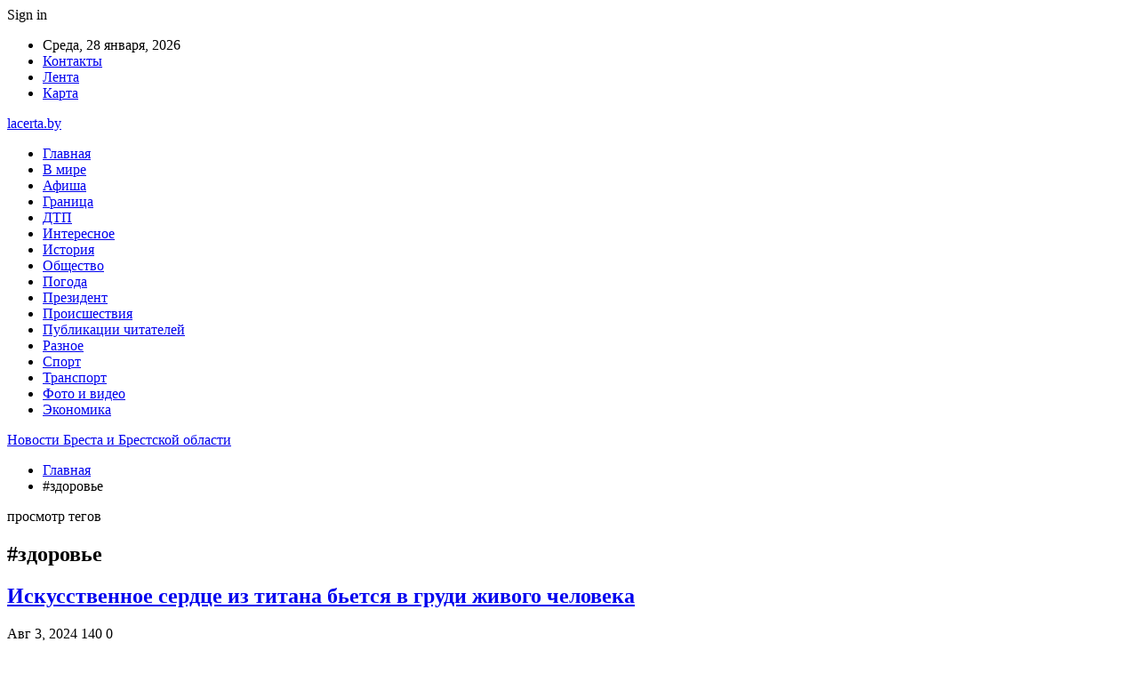

--- FILE ---
content_type: text/html; charset=UTF-8
request_url: https://lacerta.by/tag/zdorove
body_size: 22079
content:
	<!DOCTYPE html>
		<!--[if IE 8]>
	<html class="ie ie8" dir="ltr" lang="ru-RU" prefix="og: https://ogp.me/ns#"> <![endif]-->
	<!--[if IE 9]>
	<html class="ie ie9" dir="ltr" lang="ru-RU" prefix="og: https://ogp.me/ns#"> <![endif]-->
	<!--[if gt IE 9]><!-->
<html dir="ltr" lang="ru-RU" prefix="og: https://ogp.me/ns#"> <!--<![endif]-->
	<head>
				<meta charset="UTF-8">
		<meta http-equiv="X-UA-Compatible" content="IE=edge">
		<meta name="viewport" content="width=device-width, initial-scale=1.0">
		<link rel="pingback" href="https://lacerta.by/xmlrpc.php"/>

		<title>#здоровье | Новости Бреста и Брестской области</title>

		<!-- All in One SEO 4.9.3 - aioseo.com -->
	<meta name="robots" content="noindex, max-snippet:-1, max-image-preview:large, max-video-preview:-1" />
	<link rel="canonical" href="https://lacerta.by/tag/zdorove" />
	<link rel="next" href="https://lacerta.by/tag/zdorove/page/2" />
	<meta name="generator" content="All in One SEO (AIOSEO) 4.9.3" />
		<script type="application/ld+json" class="aioseo-schema">
			{"@context":"https:\/\/schema.org","@graph":[{"@type":"BreadcrumbList","@id":"https:\/\/lacerta.by\/tag\/zdorove#breadcrumblist","itemListElement":[{"@type":"ListItem","@id":"https:\/\/lacerta.by#listItem","position":1,"name":"\u0413\u043b\u0430\u0432\u043d\u0430\u044f","item":"https:\/\/lacerta.by","nextItem":{"@type":"ListItem","@id":"https:\/\/lacerta.by\/tag\/zdorove#listItem","name":"#\u0437\u0434\u043e\u0440\u043e\u0432\u044c\u0435"}},{"@type":"ListItem","@id":"https:\/\/lacerta.by\/tag\/zdorove#listItem","position":2,"name":"#\u0437\u0434\u043e\u0440\u043e\u0432\u044c\u0435","previousItem":{"@type":"ListItem","@id":"https:\/\/lacerta.by#listItem","name":"\u0413\u043b\u0430\u0432\u043d\u0430\u044f"}}]},{"@type":"CollectionPage","@id":"https:\/\/lacerta.by\/tag\/zdorove#collectionpage","url":"https:\/\/lacerta.by\/tag\/zdorove","name":"#\u0437\u0434\u043e\u0440\u043e\u0432\u044c\u0435 | \u041d\u043e\u0432\u043e\u0441\u0442\u0438 \u0411\u0440\u0435\u0441\u0442\u0430 \u0438 \u0411\u0440\u0435\u0441\u0442\u0441\u043a\u043e\u0439 \u043e\u0431\u043b\u0430\u0441\u0442\u0438","inLanguage":"ru-RU","isPartOf":{"@id":"https:\/\/lacerta.by\/#website"},"breadcrumb":{"@id":"https:\/\/lacerta.by\/tag\/zdorove#breadcrumblist"}},{"@type":"Organization","@id":"https:\/\/lacerta.by\/#organization","name":"\u041d\u043e\u0432\u043e\u0441\u0442\u0438 \u0411\u0440\u0435\u0441\u0442\u0430 \u0438 \u0411\u0440\u0435\u0441\u0442\u0441\u043a\u043e\u0439 \u043e\u0431\u043b\u0430\u0441\u0442\u0438","url":"https:\/\/lacerta.by\/"},{"@type":"WebSite","@id":"https:\/\/lacerta.by\/#website","url":"https:\/\/lacerta.by\/","name":"\u041d\u043e\u0432\u043e\u0441\u0442\u0438 \u0411\u0440\u0435\u0441\u0442\u0430 \u0438 \u0411\u0440\u0435\u0441\u0442\u0441\u043a\u043e\u0439 \u043e\u0431\u043b\u0430\u0441\u0442\u0438","inLanguage":"ru-RU","publisher":{"@id":"https:\/\/lacerta.by\/#organization"}}]}
		</script>
		<!-- All in One SEO -->


<!-- Better Open Graph, Schema.org & Twitter Integration -->
<meta property="og:locale" content="ru_ru"/>
<meta property="og:site_name" content="Новости Бреста и Брестской области"/>
<meta property="og:url" content="https://lacerta.by/tag/zdorove"/>
<meta property="og:title" content="Archives"/>
<meta property="og:type" content="website"/>
<meta name="twitter:card" content="summary"/>
<meta name="twitter:url" content="https://lacerta.by/tag/zdorove"/>
<meta name="twitter:title" content="Archives"/>
<!-- / Better Open Graph, Schema.org & Twitter Integration. -->
<link rel='dns-prefetch' href='//fonts.googleapis.com' />
<link rel="alternate" type="application/rss+xml" title="Новости Бреста и Брестской области &raquo; Лента" href="https://lacerta.by/feed" />
<link rel="alternate" type="application/rss+xml" title="Новости Бреста и Брестской области &raquo; Лента комментариев" href="https://lacerta.by/comments/feed" />
<link rel="alternate" type="application/rss+xml" title="Новости Бреста и Брестской области &raquo; Лента метки #здоровье" href="https://lacerta.by/tag/zdorove/feed" />
<style id='wp-img-auto-sizes-contain-inline-css' type='text/css'>
img:is([sizes=auto i],[sizes^="auto," i]){contain-intrinsic-size:3000px 1500px}
/*# sourceURL=wp-img-auto-sizes-contain-inline-css */
</style>
<style id='wp-emoji-styles-inline-css' type='text/css'>

	img.wp-smiley, img.emoji {
		display: inline !important;
		border: none !important;
		box-shadow: none !important;
		height: 1em !important;
		width: 1em !important;
		margin: 0 0.07em !important;
		vertical-align: -0.1em !important;
		background: none !important;
		padding: 0 !important;
	}
/*# sourceURL=wp-emoji-styles-inline-css */
</style>
<style id='wp-block-library-inline-css' type='text/css'>
:root{--wp-block-synced-color:#7a00df;--wp-block-synced-color--rgb:122,0,223;--wp-bound-block-color:var(--wp-block-synced-color);--wp-editor-canvas-background:#ddd;--wp-admin-theme-color:#007cba;--wp-admin-theme-color--rgb:0,124,186;--wp-admin-theme-color-darker-10:#006ba1;--wp-admin-theme-color-darker-10--rgb:0,107,160.5;--wp-admin-theme-color-darker-20:#005a87;--wp-admin-theme-color-darker-20--rgb:0,90,135;--wp-admin-border-width-focus:2px}@media (min-resolution:192dpi){:root{--wp-admin-border-width-focus:1.5px}}.wp-element-button{cursor:pointer}:root .has-very-light-gray-background-color{background-color:#eee}:root .has-very-dark-gray-background-color{background-color:#313131}:root .has-very-light-gray-color{color:#eee}:root .has-very-dark-gray-color{color:#313131}:root .has-vivid-green-cyan-to-vivid-cyan-blue-gradient-background{background:linear-gradient(135deg,#00d084,#0693e3)}:root .has-purple-crush-gradient-background{background:linear-gradient(135deg,#34e2e4,#4721fb 50%,#ab1dfe)}:root .has-hazy-dawn-gradient-background{background:linear-gradient(135deg,#faaca8,#dad0ec)}:root .has-subdued-olive-gradient-background{background:linear-gradient(135deg,#fafae1,#67a671)}:root .has-atomic-cream-gradient-background{background:linear-gradient(135deg,#fdd79a,#004a59)}:root .has-nightshade-gradient-background{background:linear-gradient(135deg,#330968,#31cdcf)}:root .has-midnight-gradient-background{background:linear-gradient(135deg,#020381,#2874fc)}:root{--wp--preset--font-size--normal:16px;--wp--preset--font-size--huge:42px}.has-regular-font-size{font-size:1em}.has-larger-font-size{font-size:2.625em}.has-normal-font-size{font-size:var(--wp--preset--font-size--normal)}.has-huge-font-size{font-size:var(--wp--preset--font-size--huge)}.has-text-align-center{text-align:center}.has-text-align-left{text-align:left}.has-text-align-right{text-align:right}.has-fit-text{white-space:nowrap!important}#end-resizable-editor-section{display:none}.aligncenter{clear:both}.items-justified-left{justify-content:flex-start}.items-justified-center{justify-content:center}.items-justified-right{justify-content:flex-end}.items-justified-space-between{justify-content:space-between}.screen-reader-text{border:0;clip-path:inset(50%);height:1px;margin:-1px;overflow:hidden;padding:0;position:absolute;width:1px;word-wrap:normal!important}.screen-reader-text:focus{background-color:#ddd;clip-path:none;color:#444;display:block;font-size:1em;height:auto;left:5px;line-height:normal;padding:15px 23px 14px;text-decoration:none;top:5px;width:auto;z-index:100000}html :where(.has-border-color){border-style:solid}html :where([style*=border-top-color]){border-top-style:solid}html :where([style*=border-right-color]){border-right-style:solid}html :where([style*=border-bottom-color]){border-bottom-style:solid}html :where([style*=border-left-color]){border-left-style:solid}html :where([style*=border-width]){border-style:solid}html :where([style*=border-top-width]){border-top-style:solid}html :where([style*=border-right-width]){border-right-style:solid}html :where([style*=border-bottom-width]){border-bottom-style:solid}html :where([style*=border-left-width]){border-left-style:solid}html :where(img[class*=wp-image-]){height:auto;max-width:100%}:where(figure){margin:0 0 1em}html :where(.is-position-sticky){--wp-admin--admin-bar--position-offset:var(--wp-admin--admin-bar--height,0px)}@media screen and (max-width:600px){html :where(.is-position-sticky){--wp-admin--admin-bar--position-offset:0px}}

/*# sourceURL=wp-block-library-inline-css */
</style><style id='global-styles-inline-css' type='text/css'>
:root{--wp--preset--aspect-ratio--square: 1;--wp--preset--aspect-ratio--4-3: 4/3;--wp--preset--aspect-ratio--3-4: 3/4;--wp--preset--aspect-ratio--3-2: 3/2;--wp--preset--aspect-ratio--2-3: 2/3;--wp--preset--aspect-ratio--16-9: 16/9;--wp--preset--aspect-ratio--9-16: 9/16;--wp--preset--color--black: #000000;--wp--preset--color--cyan-bluish-gray: #abb8c3;--wp--preset--color--white: #ffffff;--wp--preset--color--pale-pink: #f78da7;--wp--preset--color--vivid-red: #cf2e2e;--wp--preset--color--luminous-vivid-orange: #ff6900;--wp--preset--color--luminous-vivid-amber: #fcb900;--wp--preset--color--light-green-cyan: #7bdcb5;--wp--preset--color--vivid-green-cyan: #00d084;--wp--preset--color--pale-cyan-blue: #8ed1fc;--wp--preset--color--vivid-cyan-blue: #0693e3;--wp--preset--color--vivid-purple: #9b51e0;--wp--preset--gradient--vivid-cyan-blue-to-vivid-purple: linear-gradient(135deg,rgb(6,147,227) 0%,rgb(155,81,224) 100%);--wp--preset--gradient--light-green-cyan-to-vivid-green-cyan: linear-gradient(135deg,rgb(122,220,180) 0%,rgb(0,208,130) 100%);--wp--preset--gradient--luminous-vivid-amber-to-luminous-vivid-orange: linear-gradient(135deg,rgb(252,185,0) 0%,rgb(255,105,0) 100%);--wp--preset--gradient--luminous-vivid-orange-to-vivid-red: linear-gradient(135deg,rgb(255,105,0) 0%,rgb(207,46,46) 100%);--wp--preset--gradient--very-light-gray-to-cyan-bluish-gray: linear-gradient(135deg,rgb(238,238,238) 0%,rgb(169,184,195) 100%);--wp--preset--gradient--cool-to-warm-spectrum: linear-gradient(135deg,rgb(74,234,220) 0%,rgb(151,120,209) 20%,rgb(207,42,186) 40%,rgb(238,44,130) 60%,rgb(251,105,98) 80%,rgb(254,248,76) 100%);--wp--preset--gradient--blush-light-purple: linear-gradient(135deg,rgb(255,206,236) 0%,rgb(152,150,240) 100%);--wp--preset--gradient--blush-bordeaux: linear-gradient(135deg,rgb(254,205,165) 0%,rgb(254,45,45) 50%,rgb(107,0,62) 100%);--wp--preset--gradient--luminous-dusk: linear-gradient(135deg,rgb(255,203,112) 0%,rgb(199,81,192) 50%,rgb(65,88,208) 100%);--wp--preset--gradient--pale-ocean: linear-gradient(135deg,rgb(255,245,203) 0%,rgb(182,227,212) 50%,rgb(51,167,181) 100%);--wp--preset--gradient--electric-grass: linear-gradient(135deg,rgb(202,248,128) 0%,rgb(113,206,126) 100%);--wp--preset--gradient--midnight: linear-gradient(135deg,rgb(2,3,129) 0%,rgb(40,116,252) 100%);--wp--preset--font-size--small: 13px;--wp--preset--font-size--medium: 20px;--wp--preset--font-size--large: 36px;--wp--preset--font-size--x-large: 42px;--wp--preset--spacing--20: 0.44rem;--wp--preset--spacing--30: 0.67rem;--wp--preset--spacing--40: 1rem;--wp--preset--spacing--50: 1.5rem;--wp--preset--spacing--60: 2.25rem;--wp--preset--spacing--70: 3.38rem;--wp--preset--spacing--80: 5.06rem;--wp--preset--shadow--natural: 6px 6px 9px rgba(0, 0, 0, 0.2);--wp--preset--shadow--deep: 12px 12px 50px rgba(0, 0, 0, 0.4);--wp--preset--shadow--sharp: 6px 6px 0px rgba(0, 0, 0, 0.2);--wp--preset--shadow--outlined: 6px 6px 0px -3px rgb(255, 255, 255), 6px 6px rgb(0, 0, 0);--wp--preset--shadow--crisp: 6px 6px 0px rgb(0, 0, 0);}:where(.is-layout-flex){gap: 0.5em;}:where(.is-layout-grid){gap: 0.5em;}body .is-layout-flex{display: flex;}.is-layout-flex{flex-wrap: wrap;align-items: center;}.is-layout-flex > :is(*, div){margin: 0;}body .is-layout-grid{display: grid;}.is-layout-grid > :is(*, div){margin: 0;}:where(.wp-block-columns.is-layout-flex){gap: 2em;}:where(.wp-block-columns.is-layout-grid){gap: 2em;}:where(.wp-block-post-template.is-layout-flex){gap: 1.25em;}:where(.wp-block-post-template.is-layout-grid){gap: 1.25em;}.has-black-color{color: var(--wp--preset--color--black) !important;}.has-cyan-bluish-gray-color{color: var(--wp--preset--color--cyan-bluish-gray) !important;}.has-white-color{color: var(--wp--preset--color--white) !important;}.has-pale-pink-color{color: var(--wp--preset--color--pale-pink) !important;}.has-vivid-red-color{color: var(--wp--preset--color--vivid-red) !important;}.has-luminous-vivid-orange-color{color: var(--wp--preset--color--luminous-vivid-orange) !important;}.has-luminous-vivid-amber-color{color: var(--wp--preset--color--luminous-vivid-amber) !important;}.has-light-green-cyan-color{color: var(--wp--preset--color--light-green-cyan) !important;}.has-vivid-green-cyan-color{color: var(--wp--preset--color--vivid-green-cyan) !important;}.has-pale-cyan-blue-color{color: var(--wp--preset--color--pale-cyan-blue) !important;}.has-vivid-cyan-blue-color{color: var(--wp--preset--color--vivid-cyan-blue) !important;}.has-vivid-purple-color{color: var(--wp--preset--color--vivid-purple) !important;}.has-black-background-color{background-color: var(--wp--preset--color--black) !important;}.has-cyan-bluish-gray-background-color{background-color: var(--wp--preset--color--cyan-bluish-gray) !important;}.has-white-background-color{background-color: var(--wp--preset--color--white) !important;}.has-pale-pink-background-color{background-color: var(--wp--preset--color--pale-pink) !important;}.has-vivid-red-background-color{background-color: var(--wp--preset--color--vivid-red) !important;}.has-luminous-vivid-orange-background-color{background-color: var(--wp--preset--color--luminous-vivid-orange) !important;}.has-luminous-vivid-amber-background-color{background-color: var(--wp--preset--color--luminous-vivid-amber) !important;}.has-light-green-cyan-background-color{background-color: var(--wp--preset--color--light-green-cyan) !important;}.has-vivid-green-cyan-background-color{background-color: var(--wp--preset--color--vivid-green-cyan) !important;}.has-pale-cyan-blue-background-color{background-color: var(--wp--preset--color--pale-cyan-blue) !important;}.has-vivid-cyan-blue-background-color{background-color: var(--wp--preset--color--vivid-cyan-blue) !important;}.has-vivid-purple-background-color{background-color: var(--wp--preset--color--vivid-purple) !important;}.has-black-border-color{border-color: var(--wp--preset--color--black) !important;}.has-cyan-bluish-gray-border-color{border-color: var(--wp--preset--color--cyan-bluish-gray) !important;}.has-white-border-color{border-color: var(--wp--preset--color--white) !important;}.has-pale-pink-border-color{border-color: var(--wp--preset--color--pale-pink) !important;}.has-vivid-red-border-color{border-color: var(--wp--preset--color--vivid-red) !important;}.has-luminous-vivid-orange-border-color{border-color: var(--wp--preset--color--luminous-vivid-orange) !important;}.has-luminous-vivid-amber-border-color{border-color: var(--wp--preset--color--luminous-vivid-amber) !important;}.has-light-green-cyan-border-color{border-color: var(--wp--preset--color--light-green-cyan) !important;}.has-vivid-green-cyan-border-color{border-color: var(--wp--preset--color--vivid-green-cyan) !important;}.has-pale-cyan-blue-border-color{border-color: var(--wp--preset--color--pale-cyan-blue) !important;}.has-vivid-cyan-blue-border-color{border-color: var(--wp--preset--color--vivid-cyan-blue) !important;}.has-vivid-purple-border-color{border-color: var(--wp--preset--color--vivid-purple) !important;}.has-vivid-cyan-blue-to-vivid-purple-gradient-background{background: var(--wp--preset--gradient--vivid-cyan-blue-to-vivid-purple) !important;}.has-light-green-cyan-to-vivid-green-cyan-gradient-background{background: var(--wp--preset--gradient--light-green-cyan-to-vivid-green-cyan) !important;}.has-luminous-vivid-amber-to-luminous-vivid-orange-gradient-background{background: var(--wp--preset--gradient--luminous-vivid-amber-to-luminous-vivid-orange) !important;}.has-luminous-vivid-orange-to-vivid-red-gradient-background{background: var(--wp--preset--gradient--luminous-vivid-orange-to-vivid-red) !important;}.has-very-light-gray-to-cyan-bluish-gray-gradient-background{background: var(--wp--preset--gradient--very-light-gray-to-cyan-bluish-gray) !important;}.has-cool-to-warm-spectrum-gradient-background{background: var(--wp--preset--gradient--cool-to-warm-spectrum) !important;}.has-blush-light-purple-gradient-background{background: var(--wp--preset--gradient--blush-light-purple) !important;}.has-blush-bordeaux-gradient-background{background: var(--wp--preset--gradient--blush-bordeaux) !important;}.has-luminous-dusk-gradient-background{background: var(--wp--preset--gradient--luminous-dusk) !important;}.has-pale-ocean-gradient-background{background: var(--wp--preset--gradient--pale-ocean) !important;}.has-electric-grass-gradient-background{background: var(--wp--preset--gradient--electric-grass) !important;}.has-midnight-gradient-background{background: var(--wp--preset--gradient--midnight) !important;}.has-small-font-size{font-size: var(--wp--preset--font-size--small) !important;}.has-medium-font-size{font-size: var(--wp--preset--font-size--medium) !important;}.has-large-font-size{font-size: var(--wp--preset--font-size--large) !important;}.has-x-large-font-size{font-size: var(--wp--preset--font-size--x-large) !important;}
/*# sourceURL=global-styles-inline-css */
</style>

<style id='classic-theme-styles-inline-css' type='text/css'>
/*! This file is auto-generated */
.wp-block-button__link{color:#fff;background-color:#32373c;border-radius:9999px;box-shadow:none;text-decoration:none;padding:calc(.667em + 2px) calc(1.333em + 2px);font-size:1.125em}.wp-block-file__button{background:#32373c;color:#fff;text-decoration:none}
/*# sourceURL=/wp-includes/css/classic-themes.min.css */
</style>
<link rel='stylesheet' id='contact-form-7-css' href='https://lacerta.by/wp-content/plugins/contact-form-7/includes/css/styles.css?ver=6.1.4' type='text/css' media='all' />
<link rel='stylesheet' id='bf-slick-css' href='https://lacerta.by/wp-content/themes/publisher/includes/libs/better-framework/assets/css/slick.min.css?ver=3.10.22' type='text/css' media='all' />
<link rel='stylesheet' id='pretty-photo-css' href='https://lacerta.by/wp-content/themes/publisher/includes/libs/better-framework/assets/css/pretty-photo.min.css?ver=3.10.22' type='text/css' media='all' />
<link rel='stylesheet' id='bs-icons-css' href='https://lacerta.by/wp-content/themes/publisher/includes/libs/better-framework/assets/css/bs-icons.css?ver=3.10.22' type='text/css' media='all' />
<link rel='stylesheet' id='theme-libs-css' href='https://lacerta.by/wp-content/themes/publisher/css/theme-libs.min.css?ver=7.7.0' type='text/css' media='all' />
<link rel='stylesheet' id='fontawesome-css' href='https://lacerta.by/wp-content/themes/publisher/includes/libs/better-framework/assets/css/font-awesome.min.css?ver=3.10.22' type='text/css' media='all' />
<link rel='stylesheet' id='publisher-css' href='https://lacerta.by/wp-content/themes/publisher/style-7.7.0.min.css?ver=7.7.0' type='text/css' media='all' />
<link rel='stylesheet' id='better-framework-main-fonts-css' href='https://fonts.googleapis.com/css?family=Roboto:400,500,400italic&#038;subset=greek' type='text/css' media='all' />
<script type="text/javascript" src="https://lacerta.by/wp-includes/js/jquery/jquery.min.js?ver=3.7.1" id="jquery-core-js"></script>
<script type="text/javascript" src="https://lacerta.by/wp-includes/js/jquery/jquery-migrate.min.js?ver=3.4.1" id="jquery-migrate-js"></script>
<link rel="https://api.w.org/" href="https://lacerta.by/wp-json/" /><link rel="alternate" title="JSON" type="application/json" href="https://lacerta.by/wp-json/wp/v2/tags/69" /><link rel="EditURI" type="application/rsd+xml" title="RSD" href="https://lacerta.by/xmlrpc.php?rsd" />
<meta name="generator" content="WordPress 6.9" />
			<link rel="amphtml" href="https://lacerta.by/amp/tag/zdorove"/>
			<!-- Yandex.Metrika counter -->
<script type="text/javascript" >
   (function(m,e,t,r,i,k,a){m[i]=m[i]||function(){(m[i].a=m[i].a||[]).push(arguments)};
   m[i].l=1*new Date();
   for (var j = 0; j < document.scripts.length; j++) {if (document.scripts[j].src === r) { return; }}
   k=e.createElement(t),a=e.getElementsByTagName(t)[0],k.async=1,k.src=r,a.parentNode.insertBefore(k,a)})
   (window, document, "script", "https://mc.yandex.ru/metrika/tag.js", "ym");

   ym(90454942, "init", {
        clickmap:true,
        trackLinks:true,
        accurateTrackBounce:true,
        webvisor:true,
        ecommerce:"dataLayer"
   });
</script>
<noscript><div><img src="https://mc.yandex.ru/watch/90454942" style="position:absolute; left:-9999px;" alt="" /></div></noscript>
<!-- /Yandex.Metrika counter --><script type="application/ld+json">{
    "@context": "http:\/\/schema.org\/",
    "@type": "Organization",
    "@id": "#organization",
    "url": "https:\/\/lacerta.by\/",
    "name": "\u041d\u043e\u0432\u043e\u0441\u0442\u0438 \u0411\u0440\u0435\u0441\u0442\u0430 \u0438 \u0411\u0440\u0435\u0441\u0442\u0441\u043a\u043e\u0439 \u043e\u0431\u043b\u0430\u0441\u0442\u0438",
    "description": ""
}</script>
<script type="application/ld+json">{
    "@context": "http:\/\/schema.org\/",
    "@type": "WebSite",
    "name": "\u041d\u043e\u0432\u043e\u0441\u0442\u0438 \u0411\u0440\u0435\u0441\u0442\u0430 \u0438 \u0411\u0440\u0435\u0441\u0442\u0441\u043a\u043e\u0439 \u043e\u0431\u043b\u0430\u0441\u0442\u0438",
    "alternateName": "",
    "url": "https:\/\/lacerta.by\/"
}</script>
<link rel='stylesheet' id='7.7.0-1768480725' href='https://lacerta.by/wp-content/bs-booster-cache/c9aa362cd878d01e147428e4d6d68123.css' type='text/css' media='all' />
<link rel="icon" href="https://lacerta.by/wp-content/uploads/2023/04/cropped-lacetra-32x32.png" sizes="32x32" />
<link rel="icon" href="https://lacerta.by/wp-content/uploads/2023/04/cropped-lacetra-192x192.png" sizes="192x192" />
<link rel="apple-touch-icon" href="https://lacerta.by/wp-content/uploads/2023/04/cropped-lacetra-180x180.png" />
<meta name="msapplication-TileImage" content="https://lacerta.by/wp-content/uploads/2023/04/cropped-lacetra-270x270.png" />
	</head>

<body class="archive tag tag-zdorove tag-69 wp-theme-publisher bs-theme bs-publisher bs-publisher-clean-magazine active-light-box active-top-line ltr close-rh page-layout-2-col-right full-width active-sticky-sidebar main-menu-sticky-smart  bs-ll-a" dir="ltr">
		<div class="main-wrap content-main-wrap">
			<header id="header" class="site-header header-style-2 boxed" itemscope="itemscope" itemtype="https://schema.org/WPHeader">

		<section class="topbar topbar-style-1 hidden-xs hidden-xs">
	<div class="content-wrap">
		<div class="container">
			<div class="topbar-inner clearfix">

									<div class="section-links">
													<a class="topbar-sign-in "
							   data-toggle="modal" data-target="#bsLoginModal">
								<i class="fa fa-user-circle"></i> Sign in							</a>

							<div class="modal sign-in-modal fade" id="bsLoginModal" tabindex="-1" role="dialog"
							     style="display: none">
								<div class="modal-dialog" role="document">
									<div class="modal-content">
											<span class="close-modal" data-dismiss="modal" aria-label="Close"><i
														class="fa fa-close"></i></span>
										<div class="modal-body">
											<div id="form_96770_" class="bs-shortcode bs-login-shortcode ">
		<div class="bs-login bs-type-login"  style="display:none">

					<div class="bs-login-panel bs-login-sign-panel bs-current-login-panel">
								<form name="loginform"
				      action="https://lacerta.by/wp-login.php" method="post">

					
					<div class="login-header">
						<span class="login-icon fa fa-user-circle main-color"></span>
						<p>Welcome, Login to your account.</p>
					</div>
					
					<div class="login-field login-username">
						<input type="text" name="log" id="form_96770_user_login" class="input"
						       value="" size="20"
						       placeholder="Username or Email..." required/>
					</div>

					<div class="login-field login-password">
						<input type="password" name="pwd" id="form_96770_user_pass"
						       class="input"
						       value="" size="20" placeholder="Password..."
						       required/>
					</div>

					
					<div class="login-field">
						<a href="https://lacerta.by/wp-login.php?action=lostpassword&redirect_to=https%3A%2F%2Flacerta.by%2Ftag%2Fzdorove"
						   class="go-reset-panel">Forget password?</a>

													<span class="login-remember">
							<input class="remember-checkbox" name="rememberme" type="checkbox"
							       id="form_96770_rememberme"
							       value="forever"  />
							<label class="remember-label">Remember me</label>
						</span>
											</div>

					
					<div class="login-field login-submit">
						<input type="submit" name="wp-submit"
						       class="button-primary login-btn"
						       value="Log In"/>
						<input type="hidden" name="redirect_to" value="https://lacerta.by/tag/zdorove"/>
					</div>

									</form>
			</div>

			<div class="bs-login-panel bs-login-reset-panel">

				<span class="go-login-panel"><i
							class="fa fa-angle-left"></i> Sign in</span>

				<div class="bs-login-reset-panel-inner">
					<div class="login-header">
						<span class="login-icon fa fa-support"></span>
						<p>Recover your password.</p>
						<p>A password will be e-mailed to you.</p>
					</div>
										<form name="lostpasswordform" id="form_96770_lostpasswordform"
					      action="https://lacerta.by/wp-login.php?action=lostpassword"
					      method="post">

						<div class="login-field reset-username">
							<input type="text" name="user_login" class="input" value=""
							       placeholder="Username or Email..."
							       required/>
						</div>

						
						<div class="login-field reset-submit">

							<input type="hidden" name="redirect_to" value=""/>
							<input type="submit" name="wp-submit" class="login-btn"
							       value="Send My Password"/>

						</div>
					</form>
				</div>
			</div>
			</div>
	</div>
										</div>
									</div>
								</div>
							</div>
												</div>
				
				<div class="section-menu">
						<div id="menu-top" class="menu top-menu-wrapper" role="navigation" itemscope="itemscope" itemtype="https://schema.org/SiteNavigationElement">
		<nav class="top-menu-container">

			<ul id="top-navigation" class="top-menu menu clearfix bsm-pure">
									<li id="topbar-date" class="menu-item menu-item-date">
					<span
						class="topbar-date">Среда, 28 января, 2026</span>
					</li>
					<li id="menu-item-34" class="menu-item menu-item-type-post_type menu-item-object-page better-anim-fade menu-item-34"><a href="https://lacerta.by/kontakty">Контакты</a></li>
<li id="menu-item-35" class="menu-item menu-item-type-post_type menu-item-object-page better-anim-fade menu-item-35"><a href="https://lacerta.by/lenta">Лента</a></li>
<li id="menu-item-75" class="menu-item menu-item-type-custom menu-item-object-custom better-anim-fade menu-item-75"><a href="/sitemap.xml">Карта</a></li>
			</ul>

		</nav>
	</div>
				</div>
			</div>
		</div>
	</div>
</section>
		<div class="header-inner">
			<div class="content-wrap">
				<div class="container">
					<div class="row">
						<div class="row-height">
							<div class="logo-col col-xs-12">
								<div class="col-inside">
									<div id="site-branding" class="site-branding">
	<p  id="site-title" class="logo h1 text-logo">
	<a href="https://lacerta.by/" itemprop="url" rel="home">
		lacerta.by	</a>
</p>
</div><!-- .site-branding -->
								</div>
							</div>
													</div>
					</div>
				</div>
			</div>
		</div>

		<div id="menu-main" class="menu main-menu-wrapper" role="navigation" itemscope="itemscope" itemtype="https://schema.org/SiteNavigationElement">
	<div class="main-menu-inner">
		<div class="content-wrap">
			<div class="container">

				<nav class="main-menu-container">
					<ul id="main-navigation" class="main-menu menu bsm-pure clearfix">
						<li id="menu-item-30" class="menu-item menu-item-type-custom menu-item-object-custom menu-item-home better-anim-fade menu-item-30"><a href="https://lacerta.by/">Главная</a></li>
<li id="menu-item-31" class="menu-item menu-item-type-taxonomy menu-item-object-category menu-term-1 better-anim-fade menu-item-31"><a href="https://lacerta.by/category/v-mire">В мире</a></li>
<li id="menu-item-60" class="menu-item menu-item-type-taxonomy menu-item-object-category menu-term-8 better-anim-fade menu-item-60"><a href="https://lacerta.by/category/afisha">Афиша</a></li>
<li id="menu-item-61" class="menu-item menu-item-type-taxonomy menu-item-object-category menu-term-9 better-anim-fade menu-item-61"><a href="https://lacerta.by/category/granicza">Граница</a></li>
<li id="menu-item-62" class="menu-item menu-item-type-taxonomy menu-item-object-category menu-term-6 better-anim-fade menu-item-62"><a href="https://lacerta.by/category/dtp">ДТП</a></li>
<li id="menu-item-63" class="menu-item menu-item-type-taxonomy menu-item-object-category menu-term-10 better-anim-fade menu-item-63"><a href="https://lacerta.by/category/interesnoe">Интересное</a></li>
<li id="menu-item-64" class="menu-item menu-item-type-taxonomy menu-item-object-category menu-term-11 better-anim-fade menu-item-64"><a href="https://lacerta.by/category/istoriya">История</a></li>
<li id="menu-item-65" class="menu-item menu-item-type-taxonomy menu-item-object-category menu-term-4 better-anim-fade menu-item-65"><a href="https://lacerta.by/category/obshhestvo">Общество</a></li>
<li id="menu-item-66" class="menu-item menu-item-type-taxonomy menu-item-object-category menu-term-7 better-anim-fade menu-item-66"><a href="https://lacerta.by/category/pogoda">Погода</a></li>
<li id="menu-item-67" class="menu-item menu-item-type-taxonomy menu-item-object-category menu-term-12 better-anim-fade menu-item-67"><a href="https://lacerta.by/category/prezident">Президент</a></li>
<li id="menu-item-68" class="menu-item menu-item-type-taxonomy menu-item-object-category menu-term-13 better-anim-fade menu-item-68"><a href="https://lacerta.by/category/proisshestviya">Происшествия</a></li>
<li id="menu-item-69" class="menu-item menu-item-type-taxonomy menu-item-object-category menu-term-5 better-anim-fade menu-item-69"><a href="https://lacerta.by/category/publikaczii-chitatelej">Публикации читателей</a></li>
<li id="menu-item-70" class="menu-item menu-item-type-taxonomy menu-item-object-category menu-term-17 better-anim-fade menu-item-70"><a href="https://lacerta.by/category/raznoe">Разное</a></li>
<li id="menu-item-71" class="menu-item menu-item-type-taxonomy menu-item-object-category menu-term-14 better-anim-fade menu-item-71"><a href="https://lacerta.by/category/sport">Спорт</a></li>
<li id="menu-item-72" class="menu-item menu-item-type-taxonomy menu-item-object-category menu-term-16 better-anim-fade menu-item-72"><a href="https://lacerta.by/category/transport">Транспорт</a></li>
<li id="menu-item-73" class="menu-item menu-item-type-taxonomy menu-item-object-category menu-term-15 better-anim-fade menu-item-73"><a href="https://lacerta.by/category/foto-i-video">Фото и видео</a></li>
<li id="menu-item-74" class="menu-item menu-item-type-taxonomy menu-item-object-category menu-term-18 better-anim-fade menu-item-74"><a href="https://lacerta.by/category/ekonomika">Экономика</a></li>
					</ul><!-- #main-navigation -->
									</nav><!-- .main-menu-container -->

			</div>
		</div>
	</div>
</div><!-- .menu -->
	</header><!-- .header -->
	<div class="rh-header clearfix dark deferred-block-exclude">
		<div class="rh-container clearfix">

			<div class="menu-container close">
				<span class="menu-handler"><span class="lines"></span></span>
			</div><!-- .menu-container -->

			<div class="logo-container rh-text-logo">
				<a href="https://lacerta.by/" itemprop="url" rel="home">
					Новости Бреста и Брестской области				</a>
			</div><!-- .logo-container -->
		</div><!-- .rh-container -->
	</div><!-- .rh-header -->
<nav role="navigation" aria-label="Breadcrumbs" class="bf-breadcrumb clearfix bc-top-style"><div class="content-wrap"><div class="container bf-breadcrumb-container"><ul class="bf-breadcrumb-items" itemscope itemtype="http://schema.org/BreadcrumbList"><meta name="numberOfItems" content="2" /><meta name="itemListOrder" content="Ascending" /><li itemprop="itemListElement" itemscope itemtype="http://schema.org/ListItem" class="bf-breadcrumb-item bf-breadcrumb-begin"><a itemprop="item" href="https://lacerta.by" rel="home"><span itemprop="name">Главная</span></a><meta itemprop="position" content="1" /></li><li itemprop="itemListElement" itemscope itemtype="http://schema.org/ListItem" class="bf-breadcrumb-item bf-breadcrumb-end"><span itemprop="name">#здоровье</span><meta itemprop="item" content="https://lacerta.by/tag/zdorove"/><meta itemprop="position" content="2" /></li></ul></div></div></nav><div class="content-wrap">
		<main id="content" class="content-container">

		<div class="container layout-2-col layout-2-col-1 layout-right-sidebar layout-bc-before">
			<div class="row main-section">
										<div class="col-sm-8 content-column">
							<section class="archive-title tag-title with-action">
	<div class="pre-title"><span>просмотр тегов</span></div>

	<div class="actions-container">
		<a class="rss-link" href="https://lacerta.by/tag/zdorove/feed"><i class="fa fa-rss"></i></a>
	</div>

	<h1 class="page-heading"><span class="h-title">#здоровье</span></h1>

	</section>
	<div class="listing listing-grid listing-grid-1 clearfix columns-2">
		<article class="post-30425 type-post format-standard has-post-thumbnail   listing-item listing-item-grid listing-item-grid-1 main-term-1">
	<div class="item-inner">
					<div class="featured clearfix">
								<a  title="Искусственное сердце из титана бьется в груди живого человека" data-src="https://lacerta.by/wp-content/uploads/2024/08/d55fe7127d8cc01349a8b6f2c7fe85ea.jpg" data-bs-srcset="{&quot;baseurl&quot;:&quot;https:\/\/lacerta.by\/wp-content\/uploads\/2024\/08\/&quot;,&quot;sizes&quot;:{&quot;600&quot;:&quot;d55fe7127d8cc01349a8b6f2c7fe85ea.jpg&quot;}}"						class="img-holder" href="https://lacerta.by/v-mire/iskusstvennoe-serdcze-iz-titana-betsya-v-grudi-zhivogo-cheloveka.html"></a>

							</div>
		<h2 class="title">		<a href="https://lacerta.by/v-mire/iskusstvennoe-serdcze-iz-titana-betsya-v-grudi-zhivogo-cheloveka.html" class="post-title post-url">
			Искусственное сердце из титана бьется в груди живого человека		</a>
		</h2>		<div class="post-meta">

							<span class="time"><time class="post-published updated"
				                         datetime="2024-08-03T23:24:11+03:00">Авг 3, 2024</time></span>
				<span class="views post-meta-views rank-default" data-bpv-post="30425"><i class="bf-icon  fa fa-eye"></i>140</span>					<span class="share rank-default"><i class="bf-icon  fa fa-share-alt"></i> 0</span>
							</div>
					<div class="post-summary">
				Американская компания BiVACOR вместе с учеными из Техасского института исследования сердца провела первую в&hellip;			</div>
			</div>
	</article >
	<article class="post-30110 type-post format-standard has-post-thumbnail   listing-item listing-item-grid listing-item-grid-1 main-term-1">
	<div class="item-inner">
					<div class="featured clearfix">
								<a  title="Чем занимается кардиолог и почему важно его посетить?" data-src="https://lacerta.by/wp-content/uploads/2024/05/b39d79290bb99bc8ecbf3ec10d35ad9e.jpg" data-bs-srcset="{&quot;baseurl&quot;:&quot;https:\/\/lacerta.by\/wp-content\/uploads\/2024\/05\/&quot;,&quot;sizes&quot;:{&quot;600&quot;:&quot;b39d79290bb99bc8ecbf3ec10d35ad9e.jpg&quot;}}"						class="img-holder" href="https://lacerta.by/v-mire/chem-zanimaetsya-kardiolog-i-pochemu-vazhno-ego-posetit.html"></a>

							</div>
		<h2 class="title">		<a href="https://lacerta.by/v-mire/chem-zanimaetsya-kardiolog-i-pochemu-vazhno-ego-posetit.html" class="post-title post-url">
			Чем занимается кардиолог и почему важно его посетить?		</a>
		</h2>		<div class="post-meta">

							<span class="time"><time class="post-published updated"
				                         datetime="2024-05-18T22:24:23+03:00">Май 18, 2024</time></span>
				<span class="views post-meta-views rank-default" data-bpv-post="30110"><i class="bf-icon  fa fa-eye"></i>136</span>					<span class="share rank-default"><i class="bf-icon  fa fa-share-alt"></i> 0</span>
							</div>
					<div class="post-summary">
				Многие люди не уделяют должного внимания своему здоровью и даже не знают, чем занимается врач-кардиолог.&hellip;			</div>
			</div>
	</article >
	<article class="post-29156 type-post format-standard has-post-thumbnail   listing-item listing-item-grid listing-item-grid-1 main-term-10">
	<div class="item-inner">
					<div class="featured clearfix">
								<a  title="Чем грозит детская привычка грызть ручку или карандаш?" data-src="https://lacerta.by/wp-content/uploads/2023/11/cb05d7b830f924536d05ab9ccb403486.jpg" data-bs-srcset="{&quot;baseurl&quot;:&quot;https:\/\/lacerta.by\/wp-content\/uploads\/2023\/11\/&quot;,&quot;sizes&quot;:{&quot;600&quot;:&quot;cb05d7b830f924536d05ab9ccb403486.jpg&quot;}}"						class="img-holder" href="https://lacerta.by/interesnoe/chem-grozit-detskaya-privychka-gryzt-ruchku-ili-karandash.html"></a>

							</div>
		<h2 class="title">		<a href="https://lacerta.by/interesnoe/chem-grozit-detskaya-privychka-gryzt-ruchku-ili-karandash.html" class="post-title post-url">
			Чем грозит детская привычка грызть ручку или карандаш?		</a>
		</h2>		<div class="post-meta">

							<span class="time"><time class="post-published updated"
				                         datetime="2023-11-28T08:23:36+03:00">Ноя 28, 2023</time></span>
				<span class="views post-meta-views rank-default" data-bpv-post="29156"><i class="bf-icon  fa fa-eye"></i>165</span>					<span class="share rank-default"><i class="bf-icon  fa fa-share-alt"></i> 0</span>
							</div>
					<div class="post-summary">
				Фото из открытых источников (иллюстративное)    У многих детей еще в раннем возрасте появляется привычка грызть&hellip;			</div>
			</div>
	</article >
	<article class="post-28792 type-post format-standard has-post-thumbnail   listing-item listing-item-grid listing-item-grid-1 main-term-10">
	<div class="item-inner">
					<div class="featured clearfix">
								<a  title="Три причины, по которым стоит спать в холодной спальне" data-src="https://lacerta.by/wp-content/uploads/2023/11/5c8df07e35dd991413e33ca699e89ff2.jpg" data-bs-srcset="{&quot;baseurl&quot;:&quot;https:\/\/lacerta.by\/wp-content\/uploads\/2023\/11\/&quot;,&quot;sizes&quot;:{&quot;600&quot;:&quot;5c8df07e35dd991413e33ca699e89ff2.jpg&quot;}}"						class="img-holder" href="https://lacerta.by/interesnoe/tri-prichiny-po-kotorym-stoit-spat-v-holodnoj-spalne.html"></a>

							</div>
		<h2 class="title">		<a href="https://lacerta.by/interesnoe/tri-prichiny-po-kotorym-stoit-spat-v-holodnoj-spalne.html" class="post-title post-url">
			Три причины, по которым стоит спать в холодной спальне		</a>
		</h2>		<div class="post-meta">

							<span class="time"><time class="post-published updated"
				                         datetime="2023-11-18T09:23:52+03:00">Ноя 18, 2023</time></span>
				<span class="views post-meta-views rank-default" data-bpv-post="28792"><i class="bf-icon  fa fa-eye"></i>186</span>					<span class="share rank-default"><i class="bf-icon  fa fa-share-alt"></i> 0</span>
							</div>
					<div class="post-summary">
				Фото из открытых источников (иллюстративное)    Спать и при этом улучшать здоровье &ndash; это, пожалуй, самое&hellip;			</div>
			</div>
	</article >
	<article class="post-28761 type-post format-standard has-post-thumbnail   listing-item listing-item-grid listing-item-grid-1 main-term-10">
	<div class="item-inner">
					<div class="featured clearfix">
								<a  title="Ученые рассказали, что дневной сон помогает сохранить объем и здоровье мозга" data-src="https://lacerta.by/wp-content/uploads/2023/11/7d0e86eb8b89e0d527833cc9f6f04f67.jpg" data-bs-srcset="{&quot;baseurl&quot;:&quot;https:\/\/lacerta.by\/wp-content\/uploads\/2023\/11\/&quot;,&quot;sizes&quot;:{&quot;600&quot;:&quot;7d0e86eb8b89e0d527833cc9f6f04f67.jpg&quot;}}"						class="img-holder" href="https://lacerta.by/interesnoe/uchenye-rasskazali-chto-dnevnoj-son-pomogaet-sohranit-obem-i-zdorove-mozga.html"></a>

							</div>
		<h2 class="title">		<a href="https://lacerta.by/interesnoe/uchenye-rasskazali-chto-dnevnoj-son-pomogaet-sohranit-obem-i-zdorove-mozga.html" class="post-title post-url">
			Ученые рассказали, что дневной сон помогает сохранить объем и здоровье мозга		</a>
		</h2>		<div class="post-meta">

							<span class="time"><time class="post-published updated"
				                         datetime="2023-11-17T16:24:23+03:00">Ноя 17, 2023</time></span>
				<span class="views post-meta-views rank-default" data-bpv-post="28761"><i class="bf-icon  fa fa-eye"></i>168</span>					<span class="share rank-default"><i class="bf-icon  fa fa-share-alt"></i> 0</span>
							</div>
					<div class="post-summary">
				О том, как дневной сон влияет на здоровье, рассказали ученые из США и Уругвая. Они провели исследование, чтобы&hellip;			</div>
			</div>
	</article >
	<article class="post-27917 type-post format-standard has-post-thumbnail   listing-item listing-item-grid listing-item-grid-1 main-term-4">
	<div class="item-inner">
					<div class="featured clearfix">
								<a  title="Инсульты – в списке лидеров причин смертности и инвалидности в Беларуси" data-src="https://lacerta.by/wp-content/uploads/2023/10/b667df1ecfa99d14312b4fe4fe59772d.jpg" data-bs-srcset="{&quot;baseurl&quot;:&quot;https:\/\/lacerta.by\/wp-content\/uploads\/2023\/10\/&quot;,&quot;sizes&quot;:{&quot;600&quot;:&quot;b667df1ecfa99d14312b4fe4fe59772d.jpg&quot;}}"						class="img-holder" href="https://lacerta.by/obshhestvo/insulty-v-spiske-liderov-prichin-smertnosti-i-invalidnosti-v-belarusi.html"></a>

							</div>
		<h2 class="title">		<a href="https://lacerta.by/obshhestvo/insulty-v-spiske-liderov-prichin-smertnosti-i-invalidnosti-v-belarusi.html" class="post-title post-url">
			Инсульты – в списке лидеров причин смертности и инвалидности в Беларуси		</a>
		</h2>		<div class="post-meta">

							<span class="time"><time class="post-published updated"
				                         datetime="2023-10-25T20:28:51+03:00">Окт 25, 2023</time></span>
				<span class="views post-meta-views rank-default" data-bpv-post="27917"><i class="bf-icon  fa fa-eye"></i>258</span>					<span class="share rank-default"><i class="bf-icon  fa fa-share-alt"></i> 0</span>
							</div>
					<div class="post-summary">
				Фото из открытых источников (иллюстративное)    В 2022 году в нашей стране было зафиксировано почти 40 тысяч&hellip;			</div>
			</div>
	</article >
	<article class="post-27700 type-post format-standard has-post-thumbnail   listing-item listing-item-grid listing-item-grid-1 main-term-10">
	<div class="item-inner">
					<div class="featured clearfix">
								<a  title="9 странных вещей, которые являются защитными механизмами нашего организма" data-src="https://lacerta.by/wp-content/uploads/2023/10/2d9cc2460b1895c77c52b679d8b8ba2d.jpg" data-bs-srcset="{&quot;baseurl&quot;:&quot;https:\/\/lacerta.by\/wp-content\/uploads\/2023\/10\/&quot;,&quot;sizes&quot;:{&quot;600&quot;:&quot;2d9cc2460b1895c77c52b679d8b8ba2d.jpg&quot;}}"						class="img-holder" href="https://lacerta.by/interesnoe/9-strannyh-veshhej-kotorye-yavlyayutsya-zashhitnymi-mehanizmami-nashego-organizma.html"></a>

							</div>
		<h2 class="title">		<a href="https://lacerta.by/interesnoe/9-strannyh-veshhej-kotorye-yavlyayutsya-zashhitnymi-mehanizmami-nashego-organizma.html" class="post-title post-url">
			9 странных вещей, которые являются защитными механизмами нашего организма		</a>
		</h2>		<div class="post-meta">

							<span class="time"><time class="post-published updated"
				                         datetime="2023-10-20T06:23:24+03:00">Окт 20, 2023</time></span>
				<span class="views post-meta-views rank-default" data-bpv-post="27700"><i class="bf-icon  fa fa-eye"></i>148</span>					<span class="share rank-default"><i class="bf-icon  fa fa-share-alt"></i> 0</span>
							</div>
					<div class="post-summary">
				Наше тело &mdash; сложное сочетание многочисленных биологических процессов и систем, которые, надо признаться,&hellip;			</div>
			</div>
	</article >
	<article class="post-27477 type-post format-standard has-post-thumbnail   listing-item listing-item-grid listing-item-grid-1 main-term-4">
	<div class="item-inner">
					<div class="featured clearfix">
								<a  title="Врач объяснил, как часто может болеть человек с нормальным иммунитетом" data-src="https://lacerta.by/wp-content/uploads/2023/10/e89229b70606e360d761bcc27006997f.jpg" data-bs-srcset="{&quot;baseurl&quot;:&quot;https:\/\/lacerta.by\/wp-content\/uploads\/2023\/10\/&quot;,&quot;sizes&quot;:{&quot;600&quot;:&quot;e89229b70606e360d761bcc27006997f.jpg&quot;}}"						class="img-holder" href="https://lacerta.by/obshhestvo/vrach-obyasnil-kak-chasto-mozhet-bolet-chelovek-s-normalnym-immunitetom.html"></a>

							</div>
		<h2 class="title">		<a href="https://lacerta.by/obshhestvo/vrach-obyasnil-kak-chasto-mozhet-bolet-chelovek-s-normalnym-immunitetom.html" class="post-title post-url">
			Врач объяснил, как часто может болеть человек с нормальным иммунитетом		</a>
		</h2>		<div class="post-meta">

							<span class="time"><time class="post-published updated"
				                         datetime="2023-10-15T22:23:59+03:00">Окт 15, 2023</time></span>
				<span class="views post-meta-views rank-default" data-bpv-post="27477"><i class="bf-icon  fa fa-eye"></i>146</span>					<span class="share rank-default"><i class="bf-icon  fa fa-share-alt"></i> 0</span>
							</div>
					<div class="post-summary">
				Молодые люди с нормальным иммунитетом подхватывают респираторную инфекцию два-три раза в год, школьники и студенты&hellip;			</div>
			</div>
	</article >
	<article class="post-27356 type-post format-standard has-post-thumbnail   listing-item listing-item-grid listing-item-grid-1 main-term-10">
	<div class="item-inner">
					<div class="featured clearfix">
								<a  title="Какие профессии быстрее приведут к слабоумию, выяснили ученые" data-src="https://lacerta.by/wp-content/uploads/2023/10/900bb86da07d7cbfe7aad1e099fd1632.jpg" data-bs-srcset="{&quot;baseurl&quot;:&quot;https:\/\/lacerta.by\/wp-content\/uploads\/2023\/10\/&quot;,&quot;sizes&quot;:{&quot;600&quot;:&quot;900bb86da07d7cbfe7aad1e099fd1632.jpg&quot;}}"						class="img-holder" href="https://lacerta.by/interesnoe/kakie-professii-bystree-privedut-k-slaboumiyu-vyyasnili-uchenye.html"></a>

							</div>
		<h2 class="title">		<a href="https://lacerta.by/interesnoe/kakie-professii-bystree-privedut-k-slaboumiyu-vyyasnili-uchenye.html" class="post-title post-url">
			Какие профессии быстрее приведут к слабоумию, выяснили ученые		</a>
		</h2>		<div class="post-meta">

							<span class="time"><time class="post-published updated"
				                         datetime="2023-10-13T21:23:54+03:00">Окт 13, 2023</time></span>
				<span class="views post-meta-views rank-default" data-bpv-post="27356"><i class="bf-icon  fa fa-eye"></i>219</span>					<span class="share rank-default"><i class="bf-icon  fa fa-share-alt"></i> 0</span>
							</div>
					<div class="post-summary">
				Род деятельности человека сильно влияет на то, как пройдет его старость.      Фото из открытых источников&hellip;			</div>
			</div>
	</article >
	<article class="post-27038 type-post format-standard has-post-thumbnail   listing-item listing-item-grid listing-item-grid-1 main-term-10">
	<div class="item-inner">
					<div class="featured clearfix">
								<a  title="Новое исследование дополняет список причин, почему так важно хорошо выспаться" data-src="https://lacerta.by/wp-content/uploads/2023/10/2f49c4dd91e684e612e46d2b28b9261b.jpg" data-bs-srcset="{&quot;baseurl&quot;:&quot;https:\/\/lacerta.by\/wp-content\/uploads\/2023\/10\/&quot;,&quot;sizes&quot;:{&quot;600&quot;:&quot;2f49c4dd91e684e612e46d2b28b9261b.jpg&quot;}}"						class="img-holder" href="https://lacerta.by/interesnoe/novoe-issledovanie-dopolnyaet-spisok-prichin-pochemu-tak-vazhno-horosho-vyspatsya.html"></a>

							</div>
		<h2 class="title">		<a href="https://lacerta.by/interesnoe/novoe-issledovanie-dopolnyaet-spisok-prichin-pochemu-tak-vazhno-horosho-vyspatsya.html" class="post-title post-url">
			Новое исследование дополняет список причин, почему так важно хорошо выспаться		</a>
		</h2>		<div class="post-meta">

							<span class="time"><time class="post-published updated"
				                         datetime="2023-10-07T12:23:29+03:00">Окт 7, 2023</time></span>
				<span class="views post-meta-views rank-default" data-bpv-post="27038"><i class="bf-icon  fa fa-eye"></i>150</span>					<span class="share rank-default"><i class="bf-icon  fa fa-share-alt"></i> 0</span>
							</div>
					<div class="post-summary">
				Неправильный выбор диеты часто является причиной высокого кровяного давления или гипертонии,&hellip;			</div>
			</div>
	</article >
	</div>
				<div class="pagination bs-links-pagination clearfix" itemscope="itemscope" itemtype="https://schema.org/SiteNavigationElement/Pagination">
				<div class="older"><a href="https://lacerta.by/tag/zdorove/page/2"  rel="next"><i class="fa fa-angle-double-left"></i> Предыдущие сообщения</a></div>
				<div class="newer"></div>
			</div>
									</div><!-- .content-column -->
												<div class="col-sm-4 sidebar-column sidebar-column-primary">
							<aside id="sidebar-primary-sidebar" class="sidebar" role="complementary" aria-label="Primary Sidebar Sidebar" itemscope="itemscope" itemtype="https://schema.org/WPSideBar">
	<div id="search-2" class=" h-ni w-nt primary-sidebar-widget widget widget_search"><form role="search" method="get" class="search-form clearfix" action="https://lacerta.by">
	<input type="search" class="search-field"
	       placeholder="Поиск..."
	       value="" name="s"
	       title="Искать:"
	       autocomplete="off">
	<input type="submit" class="search-submit" value="Поиск">
</form><!-- .search-form -->
</div><div id="bs-mix-listing-3-1-2" class=" h-ni w-nt primary-sidebar-widget widget widget_bs-mix-listing-3-1"><div class=" bs-listing bs-listing-listing-mix-3-1 bs-listing-single-tab pagination-animate">		<p class="section-heading sh-t1 sh-s1 main-term-none">

		
							<span class="h-text main-term-none main-link">
						 Недавние Посты					</span>
			
		
		</p>
		</div></div><div id="text-2" class=" h-ni w-t primary-sidebar-widget widget widget_text"><div class="section-heading sh-t1 sh-s1"><span class="h-text">Последние новости</span></div>			<div class="textwidget"><p><a href="https://kobrin-obo-vsem.by/" target="_blank" rel="noopener">Новости Кобрина</a> и Бреста.</p>
</div>
		</div><div id="nav_menu-2" class=" h-ni h-bg h-bg-507299 w-t primary-sidebar-widget widget widget_nav_menu"><div class="section-heading sh-t3 sh-s7"><span class="h-text">Рубрики</span></div><div class="menu-sajdbar-container"><ul id="menu-sajdbar" class="menu"><li id="menu-item-44" class="menu-item menu-item-type-taxonomy menu-item-object-category menu-item-44"><a href="https://lacerta.by/category/afisha">Афиша</a></li>
<li id="menu-item-45" class="menu-item menu-item-type-taxonomy menu-item-object-category menu-item-45"><a href="https://lacerta.by/category/v-mire">В мире</a></li>
<li id="menu-item-46" class="menu-item menu-item-type-taxonomy menu-item-object-category menu-item-46"><a href="https://lacerta.by/category/granicza">Граница</a></li>
<li id="menu-item-47" class="menu-item menu-item-type-taxonomy menu-item-object-category menu-item-47"><a href="https://lacerta.by/category/dtp">ДТП</a></li>
<li id="menu-item-48" class="menu-item menu-item-type-taxonomy menu-item-object-category menu-item-48"><a href="https://lacerta.by/category/interesnoe">Интересное</a></li>
<li id="menu-item-49" class="menu-item menu-item-type-taxonomy menu-item-object-category menu-item-49"><a href="https://lacerta.by/category/istoriya">История</a></li>
<li id="menu-item-50" class="menu-item menu-item-type-taxonomy menu-item-object-category menu-item-50"><a href="https://lacerta.by/category/obshhestvo">Общество</a></li>
<li id="menu-item-51" class="menu-item menu-item-type-taxonomy menu-item-object-category menu-item-51"><a href="https://lacerta.by/category/pogoda">Погода</a></li>
<li id="menu-item-52" class="menu-item menu-item-type-taxonomy menu-item-object-category menu-item-52"><a href="https://lacerta.by/category/prezident">Президент</a></li>
<li id="menu-item-53" class="menu-item menu-item-type-taxonomy menu-item-object-category menu-item-53"><a href="https://lacerta.by/category/proisshestviya">Происшествия</a></li>
<li id="menu-item-54" class="menu-item menu-item-type-taxonomy menu-item-object-category menu-item-54"><a href="https://lacerta.by/category/publikaczii-chitatelej">Публикации читателей</a></li>
<li id="menu-item-55" class="menu-item menu-item-type-taxonomy menu-item-object-category menu-item-55"><a href="https://lacerta.by/category/raznoe">Разное</a></li>
<li id="menu-item-56" class="menu-item menu-item-type-taxonomy menu-item-object-category menu-item-56"><a href="https://lacerta.by/category/sport">Спорт</a></li>
<li id="menu-item-57" class="menu-item menu-item-type-taxonomy menu-item-object-category menu-item-57"><a href="https://lacerta.by/category/transport">Транспорт</a></li>
<li id="menu-item-58" class="menu-item menu-item-type-taxonomy menu-item-object-category menu-item-58"><a href="https://lacerta.by/category/foto-i-video">Фото и видео</a></li>
<li id="menu-item-59" class="menu-item menu-item-type-taxonomy menu-item-object-category menu-item-59"><a href="https://lacerta.by/category/ekonomika">Экономика</a></li>
</ul></div></div><div id="bs-thumbnail-listing-1-2" class=" h-ni h-bg h-bg-507299 w-t primary-sidebar-widget widget widget_bs-thumbnail-listing-1"><div class=" bs-listing bs-listing-listing-thumbnail-1 bs-listing-single-tab">		<p class="section-heading sh-t3 sh-s7 main-term-none">

		
							<span class="h-text main-term-none main-link">
						 Интересное:					</span>
			
		
		</p>
			<div class="listing listing-thumbnail listing-tb-1 clearfix columns-1">
		<div class="post-31278 type-post format-standard has-post-thumbnail   listing-item listing-item-thumbnail listing-item-tb-1 main-term-1">
	<div class="item-inner clearfix">
					<div class="featured featured-type-featured-image">
				<a  title="Прорыв? Ученые смогли вырастить человеческие зубы" data-src="https://lacerta.by/wp-content/uploads/2025/04/309d974dd508353b40e281c8a294bc80.jpg" data-bs-srcset="{&quot;baseurl&quot;:&quot;https:\/\/lacerta.by\/wp-content\/uploads\/2025\/04\/&quot;,&quot;sizes&quot;:{&quot;600&quot;:&quot;309d974dd508353b40e281c8a294bc80.jpg&quot;}}"						class="img-holder" href="https://lacerta.by/v-mire/proryv-uchenye-smogli-vyrastit-chelovecheskie-zuby.html"></a>
							</div>
		<p class="title">		<a href="https://lacerta.by/v-mire/proryv-uchenye-smogli-vyrastit-chelovecheskie-zuby.html" class="post-url post-title">
			Прорыв? Ученые смогли вырастить человеческие зубы		</a>
		</p>	</div>
	</div >
	<div class="post-12412 type-post format-standard has-post-thumbnail   listing-item listing-item-thumbnail listing-item-tb-1 main-term-6">
	<div class="item-inner clearfix">
					<div class="featured featured-type-featured-image">
				<a  title="В Брестской области водитель авто не справился с управлением и врезался в дерево" data-src="https://lacerta.by/wp-content/uploads/2022/12/59a422049cad79e851ef502b3c9ece5c.jpg" data-bs-srcset="{&quot;baseurl&quot;:&quot;https:\/\/lacerta.by\/wp-content\/uploads\/2022\/12\/&quot;,&quot;sizes&quot;:{&quot;600&quot;:&quot;59a422049cad79e851ef502b3c9ece5c.jpg&quot;}}"						class="img-holder" href="https://lacerta.by/dtp/v-brestskoj-oblasti-voditel-avto-ne-spravilsya-s-upravleniem-i-vrezalsya-v-derevo.html"></a>
							</div>
		<p class="title">		<a href="https://lacerta.by/dtp/v-brestskoj-oblasti-voditel-avto-ne-spravilsya-s-upravleniem-i-vrezalsya-v-derevo.html" class="post-url post-title">
			В Брестской области водитель авто не справился с управлением&hellip;		</a>
		</p>	</div>
	</div >
	<div class="post-17079 type-post format-standard has-post-thumbnail   listing-item listing-item-thumbnail listing-item-tb-1 main-term-17">
	<div class="item-inner clearfix">
					<div class="featured featured-type-featured-image">
				<a  title="У белорусских старшеклассников появится новый факультатив" data-src="https://lacerta.by/wp-content/uploads/2023/03/ba37a30b5ea37d20a0168d722674ad12.jpg" data-bs-srcset="{&quot;baseurl&quot;:&quot;https:\/\/lacerta.by\/wp-content\/uploads\/2023\/03\/&quot;,&quot;sizes&quot;:{&quot;600&quot;:&quot;ba37a30b5ea37d20a0168d722674ad12.jpg&quot;}}"						class="img-holder" href="https://lacerta.by/raznoe/u-belorusskih-starsheklassnikov-poyavitsya-novyj-fakultativ.html"></a>
							</div>
		<p class="title">		<a href="https://lacerta.by/raznoe/u-belorusskih-starsheklassnikov-poyavitsya-novyj-fakultativ.html" class="post-url post-title">
			У белорусских старшеклассников появится новый факультатив		</a>
		</p>	</div>
	</div >
	<div class="post-16164 type-post format-standard has-post-thumbnail   listing-item listing-item-thumbnail listing-item-tb-1 main-term-13">
	<div class="item-inner clearfix">
					<div class="featured featured-type-featured-image">
				<a  title="В Беларуси пенсионер собрал целую коробку денег на покупку автомобиля. А потом решил похвастаться. Зря" data-src="https://lacerta.by/wp-content/uploads/2023/03/dc9311a50bc66fa322a33071e015fbdb.jpg" data-bs-srcset="{&quot;baseurl&quot;:&quot;https:\/\/lacerta.by\/wp-content\/uploads\/2023\/03\/&quot;,&quot;sizes&quot;:{&quot;400&quot;:&quot;dc9311a50bc66fa322a33071e015fbdb.jpg&quot;}}"						class="img-holder" href="https://lacerta.by/proisshestviya/v-belarusi-pensioner-sobral-czeluyu-korobku-deneg-na-pokupku-avtomobilya-a-potom-reshil-pohvastatsya-zrya.html"></a>
							</div>
		<p class="title">		<a href="https://lacerta.by/proisshestviya/v-belarusi-pensioner-sobral-czeluyu-korobku-deneg-na-pokupku-avtomobilya-a-potom-reshil-pohvastatsya-zrya.html" class="post-url post-title">
			В Беларуси пенсионер собрал целую коробку денег на покупку&hellip;		</a>
		</p>	</div>
	</div >
	<div class="post-18585 type-post format-standard has-post-thumbnail   listing-item listing-item-thumbnail listing-item-tb-1 main-term-4">
	<div class="item-inner clearfix">
					<div class="featured featured-type-featured-image">
				<a  title="В Каменецкой ЦРБ новый компьютерный томограф Siemens" data-src="https://lacerta.by/wp-content/uploads/2023/04/ba2887d3890143cbdbe692e8d634b51f.jpg" data-bs-srcset="{&quot;baseurl&quot;:&quot;https:\/\/lacerta.by\/wp-content\/uploads\/2023\/04\/&quot;,&quot;sizes&quot;:{&quot;600&quot;:&quot;ba2887d3890143cbdbe692e8d634b51f.jpg&quot;}}"						class="img-holder" href="https://lacerta.by/obshhestvo/v-kameneczkoj-czrb-novyj-kompyuternyj-tomograf-siemens.html"></a>
							</div>
		<p class="title">		<a href="https://lacerta.by/obshhestvo/v-kameneczkoj-czrb-novyj-kompyuternyj-tomograf-siemens.html" class="post-url post-title">
			В Каменецкой ЦРБ новый компьютерный томограф Siemens		</a>
		</p>	</div>
	</div >
	</div>
	</div></div><div id="tag_cloud-2" class=" h-ni h-bg h-bg-507299 w-nt primary-sidebar-widget widget widget_tag_cloud"><div class="section-heading sh-t3 sh-s7"><span class="h-text">Метки</span></div><div class="tagcloud"><a href="https://lacerta.by/tag/tochka" class="tag-cloud-link tag-link-1255 tag-link-position-1" style="font-size: 10.41975308642pt;" aria-label="#tochka (130 элементов)">#tochka</a>
<a href="https://lacerta.by/tag/avto" class="tag-cloud-link tag-link-196 tag-link-position-2" style="font-size: 13.876543209877pt;" aria-label="#авто (328 элементов)">#авто</a>
<a href="https://lacerta.by/tag/avtobus" class="tag-cloud-link tag-link-33 tag-link-position-3" style="font-size: 8.1728395061728pt;" aria-label="#автобус (71 элемент)">#автобус</a>
<a href="https://lacerta.by/tag/armiya" class="tag-cloud-link tag-link-122 tag-link-position-4" style="font-size: 8.0864197530864pt;" aria-label="#армия (69 элементов)">#армия</a>
<a href="https://lacerta.by/tag/baranovichi" class="tag-cloud-link tag-link-28 tag-link-position-5" style="font-size: 11.802469135802pt;" aria-label="#барановичи (189 элементов)">#барановичи</a>
<a href="https://lacerta.by/tag/belarus" class="tag-cloud-link tag-link-23 tag-link-position-6" style="font-size: 22pt;" aria-label="#беларусь (2&nbsp;878 элементов)">#беларусь</a>
<a href="https://lacerta.by/tag/beryoza" class="tag-cloud-link tag-link-76 tag-link-position-7" style="font-size: 9.1234567901235pt;" aria-label="#берёза (93 элемента)">#берёза</a>
<a href="https://lacerta.by/tag/brest" class="tag-cloud-link tag-link-20 tag-link-position-8" style="font-size: 20.271604938272pt;" aria-label="#брест (1&nbsp;832 элемента)">#брест</a>
<a href="https://lacerta.by/tag/brestskaya_oblast" class="tag-cloud-link tag-link-27 tag-link-position-9" style="font-size: 18.62962962963pt;" aria-label="#брестская_область (1&nbsp;182 элемента)">#брестская_область</a>
<a href="https://lacerta.by/tag/velo" class="tag-cloud-link tag-link-108 tag-link-position-10" style="font-size: 8.5185185185185pt;" aria-label="#вело (78 элементов)">#вело</a>
<a href="https://lacerta.by/tag/germaniya" class="tag-cloud-link tag-link-449 tag-link-position-11" style="font-size: 9.8148148148148pt;" aria-label="#германия (112 элементов)">#германия</a>
<a href="https://lacerta.by/tag/gibel" class="tag-cloud-link tag-link-163 tag-link-position-12" style="font-size: 13.098765432099pt;" aria-label="#гибель (266 элементов)">#гибель</a>
<a href="https://lacerta.by/tag/grodno" class="tag-cloud-link tag-link-195 tag-link-position-13" style="font-size: 8.6913580246914pt;" aria-label="#гродно (83 элемента)">#гродно</a>
<a href="https://lacerta.by/tag/dalnobojshhik" class="tag-cloud-link tag-link-31 tag-link-position-14" style="font-size: 9.8148148148148pt;" aria-label="#дальнобойщик (112 элементов)">#дальнобойщик</a>
<a href="https://lacerta.by/tag/denga" class="tag-cloud-link tag-link-409 tag-link-position-15" style="font-size: 8.2592592592593pt;" aria-label="#деньга (73 элемента)">#деньга</a>
<a href="https://lacerta.by/tag/deti" class="tag-cloud-link tag-link-42 tag-link-position-16" style="font-size: 11.802469135802pt;" aria-label="#дети (189 элементов)">#дети</a>
<a href="https://lacerta.by/tag/zhivotnoe" class="tag-cloud-link tag-link-63 tag-link-position-17" style="font-size: 10.765432098765pt;" aria-label="#животное (144 элемента)">#животное</a>
<a href="https://lacerta.by/tag/zarplata" class="tag-cloud-link tag-link-52 tag-link-position-18" style="font-size: 10.938271604938pt;" aria-label="#зарплата (151 элемент)">#зарплата</a>
<a href="https://lacerta.by/tag/zdorove" class="tag-cloud-link tag-link-69 tag-link-position-19" style="font-size: 8.3456790123457pt;" aria-label="#здоровье (74 элемента)">#здоровье</a>
<a href="https://lacerta.by/tag/kobrin" class="tag-cloud-link tag-link-237 tag-link-position-20" style="font-size: 9.2098765432099pt;" aria-label="#кобрин (95 элементов)">#кобрин</a>
<a href="https://lacerta.by/tag/kontrabanda" class="tag-cloud-link tag-link-81 tag-link-position-21" style="font-size: 10.765432098765pt;" aria-label="#контрабанда (145 элементов)">#контрабанда</a>
<a href="https://lacerta.by/tag/krazha" class="tag-cloud-link tag-link-131 tag-link-position-22" style="font-size: 10.506172839506pt;" aria-label="#кража (134 элемента)">#кража</a>
<a href="https://lacerta.by/tag/litva" class="tag-cloud-link tag-link-44 tag-link-position-23" style="font-size: 10.333333333333pt;" aria-label="#литва (127 элементов)">#литва</a>
<a href="https://lacerta.by/tag/mediczina" class="tag-cloud-link tag-link-89 tag-link-position-24" style="font-size: 8.6049382716049pt;" aria-label="#медицина (81 элемент)">#медицина</a>
<a href="https://lacerta.by/tag/minsk" class="tag-cloud-link tag-link-132 tag-link-position-25" style="font-size: 12.061728395062pt;" aria-label="#минск (205 элементов)">#минск</a>
<a href="https://lacerta.by/tag/minskaya_oblast" class="tag-cloud-link tag-link-98 tag-link-position-26" style="font-size: 9.2098765432099pt;" aria-label="#минская_область (94 элемента)">#минская_область</a>
<a href="https://lacerta.by/tag/moto" class="tag-cloud-link tag-link-227 tag-link-position-27" style="font-size: 8.0864197530864pt;" aria-label="#мото (69 элементов)">#мото</a>
<a href="https://lacerta.by/tag/moshennichestvo" class="tag-cloud-link tag-link-201 tag-link-position-28" style="font-size: 10.074074074074pt;" aria-label="#мошенничество (119 элементов)">#мошенничество</a>
<a href="https://lacerta.by/tag/nalog" class="tag-cloud-link tag-link-166 tag-link-position-29" style="font-size: 9.9876543209877pt;" aria-label="#налог (116 элементов)">#налог</a>
<a href="https://lacerta.by/tag/narkotik" class="tag-cloud-link tag-link-144 tag-link-position-30" style="font-size: 8.2592592592593pt;" aria-label="#наркотик (73 элемента)">#наркотик</a>
<a href="https://lacerta.by/tag/nedvizhimost" class="tag-cloud-link tag-link-365 tag-link-position-31" style="font-size: 10.246913580247pt;" aria-label="#недвижимость (124 элемента)">#недвижимость</a>
<a href="https://lacerta.by/tag/novosti-kompanij" class="tag-cloud-link tag-link-1706 tag-link-position-32" style="font-size: 8.5185185185185pt;" aria-label="#новости компаний (78 элементов)">#новости компаний</a>
<a href="https://lacerta.by/tag/ochered" class="tag-cloud-link tag-link-630 tag-link-position-33" style="font-size: 8pt;" aria-label="#очередь (68 элементов)">#очередь</a>
<a href="https://lacerta.by/tag/pinsk" class="tag-cloud-link tag-link-35 tag-link-position-34" style="font-size: 10.16049382716pt;" aria-label="#пинск (122 элемента)">#пинск</a>
<a href="https://lacerta.by/tag/pozhar" class="tag-cloud-link tag-link-48 tag-link-position-35" style="font-size: 9.641975308642pt;" aria-label="#пожар (107 элементов)">#пожар</a>
<a href="https://lacerta.by/tag/polsha" class="tag-cloud-link tag-link-30 tag-link-position-36" style="font-size: 13.617283950617pt;" aria-label="#польша (306 элементов)">#польша</a>
<a href="https://lacerta.by/tag/prigovor" class="tag-cloud-link tag-link-192 tag-link-position-37" style="font-size: 8.4320987654321pt;" aria-label="#приговор (77 элементов)">#приговор</a>
<a href="https://lacerta.by/tag/pyanyj" class="tag-cloud-link tag-link-32 tag-link-position-38" style="font-size: 8.6049382716049pt;" aria-label="#пьяный (81 элемент)">#пьяный</a>
<a href="https://lacerta.by/tag/rabota" class="tag-cloud-link tag-link-104 tag-link-position-39" style="font-size: 10.16049382716pt;" aria-label="#работа (122 элемента)">#работа</a>
<a href="https://lacerta.by/tag/rossiya" class="tag-cloud-link tag-link-38 tag-link-position-40" style="font-size: 12.493827160494pt;" aria-label="#россия (227 элементов)">#россия</a>
<a href="https://lacerta.by/tag/sigareta" class="tag-cloud-link tag-link-145 tag-link-position-41" style="font-size: 9.3827160493827pt;" aria-label="#сигарета (100 элементов)">#сигарета</a>
<a href="https://lacerta.by/tag/sud" class="tag-cloud-link tag-link-96 tag-link-position-42" style="font-size: 10.16049382716pt;" aria-label="#суд (123 элемента)">#суд</a>
<a href="https://lacerta.by/tag/taksi" class="tag-cloud-link tag-link-139 tag-link-position-43" style="font-size: 8.1728395061728pt;" aria-label="#такси (72 элемента)">#такси</a>
<a href="https://lacerta.by/tag/futbol" class="tag-cloud-link tag-link-57 tag-link-position-44" style="font-size: 10.851851851852pt;" aria-label="#футбол (146 элементов)">#футбол</a>
<a href="https://lacerta.by/tag/shkola" class="tag-cloud-link tag-link-41 tag-link-position-45" style="font-size: 9.037037037037pt;" aria-label="#школа (90 элементов)">#школа</a></div>
</div></aside>
						</div><!-- .primary-sidebar-column -->
									</div><!-- .main-section -->
		</div>

	</main><!-- main -->
	</div><!-- .content-wrap -->
	<footer id="site-footer" class="site-footer full-width">
				<div class="copy-footer">
			<div class="content-wrap">
				<div class="container">
										<div class="row footer-copy-row">
						<div class="copy-1 col-lg-6 col-md-6 col-sm-6 col-xs-12">
							© 2026 - Новости Бреста и Брестской области. Все права защищены.<br /> Любое копирование материалов с нашего ресурса разрешается только с обратной активной ссылкой на страницу статьи. 						</div>
						<div class="copy-2 col-lg-6 col-md-6 col-sm-6 col-xs-12">
							Все материалы опубликованные на сайте взяты с открытых источников и других порталов интернета, все права на авторство принадлежат их законным владельцам.						</div>
					</div>
				</div>
			</div>
		</div>
	</footer><!-- .footer -->
		</div><!-- .main-wrap -->
			<span class="back-top"><i class="fa fa-arrow-up"></i></span>

<script type="speculationrules">
{"prefetch":[{"source":"document","where":{"and":[{"href_matches":"/*"},{"not":{"href_matches":["/wp-*.php","/wp-admin/*","/wp-content/uploads/*","/wp-content/*","/wp-content/plugins/*","/wp-content/themes/publisher/*","/*\\?(.+)"]}},{"not":{"selector_matches":"a[rel~=\"nofollow\"]"}},{"not":{"selector_matches":".no-prefetch, .no-prefetch a"}}]},"eagerness":"conservative"}]}
</script>
		<div class="rh-cover noscroll gr-5" >
			<span class="rh-close"></span>
			<div class="rh-panel rh-pm">
				<div class="rh-p-h">
											<span class="user-login">
													<span class="user-avatar user-avatar-icon"><i class="fa fa-user-circle"></i></span>
							Sign in						</span>				</div>

				<div class="rh-p-b">
										<div class="rh-c-m clearfix"></div>

											<form role="search" method="get" class="search-form" action="https://lacerta.by">
							<input type="search" class="search-field"
							       placeholder="Поиск..."
							       value="" name="s"
							       title="Искать:"
							       autocomplete="off">
							<input type="submit" class="search-submit" value="">
						</form>
										</div>
			</div>
							<div class="rh-panel rh-p-u">
					<div class="rh-p-h">
						<span class="rh-back-menu"><i></i></span>
					</div>

					<div class="rh-p-b">
						<div id="form_34329_" class="bs-shortcode bs-login-shortcode ">
		<div class="bs-login bs-type-login"  style="display:none">

					<div class="bs-login-panel bs-login-sign-panel bs-current-login-panel">
								<form name="loginform"
				      action="https://lacerta.by/wp-login.php" method="post">

					
					<div class="login-header">
						<span class="login-icon fa fa-user-circle main-color"></span>
						<p>Welcome, Login to your account.</p>
					</div>
					
					<div class="login-field login-username">
						<input type="text" name="log" id="form_34329_user_login" class="input"
						       value="" size="20"
						       placeholder="Username or Email..." required/>
					</div>

					<div class="login-field login-password">
						<input type="password" name="pwd" id="form_34329_user_pass"
						       class="input"
						       value="" size="20" placeholder="Password..."
						       required/>
					</div>

					
					<div class="login-field">
						<a href="https://lacerta.by/wp-login.php?action=lostpassword&redirect_to=https%3A%2F%2Flacerta.by%2Ftag%2Fzdorove"
						   class="go-reset-panel">Forget password?</a>

													<span class="login-remember">
							<input class="remember-checkbox" name="rememberme" type="checkbox"
							       id="form_34329_rememberme"
							       value="forever"  />
							<label class="remember-label">Remember me</label>
						</span>
											</div>

					
					<div class="login-field login-submit">
						<input type="submit" name="wp-submit"
						       class="button-primary login-btn"
						       value="Log In"/>
						<input type="hidden" name="redirect_to" value="https://lacerta.by/tag/zdorove"/>
					</div>

									</form>
			</div>

			<div class="bs-login-panel bs-login-reset-panel">

				<span class="go-login-panel"><i
							class="fa fa-angle-left"></i> Sign in</span>

				<div class="bs-login-reset-panel-inner">
					<div class="login-header">
						<span class="login-icon fa fa-support"></span>
						<p>Recover your password.</p>
						<p>A password will be e-mailed to you.</p>
					</div>
										<form name="lostpasswordform" id="form_34329_lostpasswordform"
					      action="https://lacerta.by/wp-login.php?action=lostpassword"
					      method="post">

						<div class="login-field reset-username">
							<input type="text" name="user_login" class="input" value=""
							       placeholder="Username or Email..."
							       required/>
						</div>

						
						<div class="login-field reset-submit">

							<input type="hidden" name="redirect_to" value=""/>
							<input type="submit" name="wp-submit" class="login-btn"
							       value="Send My Password"/>

						</div>
					</form>
				</div>
			</div>
			</div>
	</div>					</div>
				</div>
						</div>
		<script type="text/javascript" src="https://lacerta.by/wp-includes/js/dist/hooks.min.js?ver=dd5603f07f9220ed27f1" id="wp-hooks-js"></script>
<script type="text/javascript" src="https://lacerta.by/wp-includes/js/dist/i18n.min.js?ver=c26c3dc7bed366793375" id="wp-i18n-js"></script>
<script type="text/javascript" id="wp-i18n-js-after">
/* <![CDATA[ */
wp.i18n.setLocaleData( { 'text direction\u0004ltr': [ 'ltr' ] } );
//# sourceURL=wp-i18n-js-after
/* ]]> */
</script>
<script type="text/javascript" src="https://lacerta.by/wp-content/plugins/contact-form-7/includes/swv/js/index.js?ver=6.1.4" id="swv-js"></script>
<script type="text/javascript" id="contact-form-7-js-translations">
/* <![CDATA[ */
( function( domain, translations ) {
	var localeData = translations.locale_data[ domain ] || translations.locale_data.messages;
	localeData[""].domain = domain;
	wp.i18n.setLocaleData( localeData, domain );
} )( "contact-form-7", {"translation-revision-date":"2025-09-30 08:46:06+0000","generator":"GlotPress\/4.0.3","domain":"messages","locale_data":{"messages":{"":{"domain":"messages","plural-forms":"nplurals=3; plural=(n % 10 == 1 && n % 100 != 11) ? 0 : ((n % 10 >= 2 && n % 10 <= 4 && (n % 100 < 12 || n % 100 > 14)) ? 1 : 2);","lang":"ru"},"This contact form is placed in the wrong place.":["\u042d\u0442\u0430 \u043a\u043e\u043d\u0442\u0430\u043a\u0442\u043d\u0430\u044f \u0444\u043e\u0440\u043c\u0430 \u0440\u0430\u0437\u043c\u0435\u0449\u0435\u043d\u0430 \u0432 \u043d\u0435\u043f\u0440\u0430\u0432\u0438\u043b\u044c\u043d\u043e\u043c \u043c\u0435\u0441\u0442\u0435."],"Error:":["\u041e\u0448\u0438\u0431\u043a\u0430:"]}},"comment":{"reference":"includes\/js\/index.js"}} );
//# sourceURL=contact-form-7-js-translations
/* ]]> */
</script>
<script type="text/javascript" id="contact-form-7-js-before">
/* <![CDATA[ */
var wpcf7 = {
    "api": {
        "root": "https:\/\/lacerta.by\/wp-json\/",
        "namespace": "contact-form-7\/v1"
    }
};
//# sourceURL=contact-form-7-js-before
/* ]]> */
</script>
<script type="text/javascript" src="https://lacerta.by/wp-content/plugins/contact-form-7/includes/js/index.js?ver=6.1.4" id="contact-form-7-js"></script>
<script type="text/javascript" src="https://lacerta.by/wp-content/themes/publisher/includes/libs/bs-theme-core/lazy-load/assets/js/blazy.min.js?ver=1.11.0" id="blazy-js"></script>
<script type="text/javascript" id="publisher-theme-pagination-js-extra">
/* <![CDATA[ */
var bs_pagination_loc = {"loading":"\u003Cdiv class=\"bs-loading\"\u003E\u003Cdiv\u003E\u003C/div\u003E\u003Cdiv\u003E\u003C/div\u003E\u003Cdiv\u003E\u003C/div\u003E\u003Cdiv\u003E\u003C/div\u003E\u003Cdiv\u003E\u003C/div\u003E\u003Cdiv\u003E\u003C/div\u003E\u003Cdiv\u003E\u003C/div\u003E\u003Cdiv\u003E\u003C/div\u003E\u003Cdiv\u003E\u003C/div\u003E\u003C/div\u003E"};
//# sourceURL=publisher-theme-pagination-js-extra
/* ]]> */
</script>
<script type="text/javascript" src="https://lacerta.by/wp-content/themes/publisher/includes/libs/bs-theme-core/listing-pagin/assets/js/bs-ajax-pagination.min.js?ver=7.7.0" id="publisher-theme-pagination-js"></script>
<script type="text/javascript" src="https://lacerta.by/wp-content/themes/publisher/includes/libs/better-framework/assets/js/slick.min.js?ver=3.10.22" id="bf-slick-js"></script>
<script type="text/javascript" src="https://lacerta.by/wp-content/themes/publisher/includes/libs/better-framework/assets/js/element-query.min.js?ver=3.10.22" id="element-query-js"></script>
<script type="text/javascript" src="https://lacerta.by/wp-content/themes/publisher/js/theme-libs.min.js?ver=7.7.0" id="theme-libs-js"></script>
<script type="text/javascript" src="https://lacerta.by/wp-content/themes/publisher/includes/libs/better-framework/assets/js/pretty-photo.min.js?ver=3.10.22" id="pretty-photo-js"></script>
<script type="text/javascript" id="publisher-js-extra">
/* <![CDATA[ */
var publisher_theme_global_loc = {"page":{"boxed":"full-width"},"header":{"style":"style-2","boxed":"boxed"},"ajax_url":"https://lacerta.by/wp-admin/admin-ajax.php","loading":"\u003Cdiv class=\"bs-loading\"\u003E\u003Cdiv\u003E\u003C/div\u003E\u003Cdiv\u003E\u003C/div\u003E\u003Cdiv\u003E\u003C/div\u003E\u003Cdiv\u003E\u003C/div\u003E\u003Cdiv\u003E\u003C/div\u003E\u003Cdiv\u003E\u003C/div\u003E\u003Cdiv\u003E\u003C/div\u003E\u003Cdiv\u003E\u003C/div\u003E\u003Cdiv\u003E\u003C/div\u003E\u003C/div\u003E","translations":{"tabs_all":"\u0412\u0441\u0435","tabs_more":"\u0411\u043e\u043b\u044c\u0448\u0435","lightbox_expand":"Expand the image","lightbox_close":"Close"},"lightbox":{"not_classes":""},"main_menu":{"more_menu":"enable"},"top_menu":{"more_menu":"enable"},"skyscraper":{"sticky_gap":30,"sticky":true,"position":"after-header"},"share":{"more":true},"refresh_googletagads":"1","notification":{"subscribe_msg":"By clicking the subscribe button you will never miss the new articles!","subscribed_msg":"You're subscribed to notifications","subscribe_btn":"Subscribe","subscribed_btn":"Unsubscribe"}};
var publisher_theme_ajax_search_loc = {"ajax_url":"https://lacerta.by/wp-admin/admin-ajax.php","previewMarkup":"\u003Cdiv class=\"ajax-search-results-wrapper ajax-search-no-product ajax-search-fullwidth\"\u003E\n\t\u003Cdiv class=\"ajax-search-results\"\u003E\n\t\t\u003Cdiv class=\"ajax-ajax-posts-list\"\u003E\n\t\t\t\u003Cdiv class=\"clean-title heading-typo\"\u003E\n\t\t\t\t\u003Cspan\u003E\u0421\u043e\u043e\u0431\u0449\u0435\u043d\u0438\u0439\u003C/span\u003E\n\t\t\t\u003C/div\u003E\n\t\t\t\u003Cdiv class=\"posts-lists\" data-section-name=\"posts\"\u003E\u003C/div\u003E\n\t\t\u003C/div\u003E\n\t\t\u003Cdiv class=\"ajax-taxonomy-list\"\u003E\n\t\t\t\u003Cdiv class=\"ajax-categories-columns\"\u003E\n\t\t\t\t\u003Cdiv class=\"clean-title heading-typo\"\u003E\n\t\t\t\t\t\u003Cspan\u003E\u043a\u0430\u0442\u0435\u0433\u043e\u0440\u0438\u0438\u003C/span\u003E\n\t\t\t\t\u003C/div\u003E\n\t\t\t\t\u003Cdiv class=\"posts-lists\" data-section-name=\"categories\"\u003E\u003C/div\u003E\n\t\t\t\u003C/div\u003E\n\t\t\t\u003Cdiv class=\"ajax-tags-columns\"\u003E\n\t\t\t\t\u003Cdiv class=\"clean-title heading-typo\"\u003E\n\t\t\t\t\t\u003Cspan\u003E\u0422\u0435\u0433\u0438\u003C/span\u003E\n\t\t\t\t\u003C/div\u003E\n\t\t\t\t\u003Cdiv class=\"posts-lists\" data-section-name=\"tags\"\u003E\u003C/div\u003E\n\t\t\t\u003C/div\u003E\n\t\t\u003C/div\u003E\n\t\u003C/div\u003E\n\u003C/div\u003E","full_width":"1"};
//# sourceURL=publisher-js-extra
/* ]]> */
</script>
<script type="text/javascript" src="https://lacerta.by/wp-content/themes/publisher/js/theme.min.js?ver=7.7.0" id="publisher-js"></script>
<script id="wp-emoji-settings" type="application/json">
{"baseUrl":"https://s.w.org/images/core/emoji/17.0.2/72x72/","ext":".png","svgUrl":"https://s.w.org/images/core/emoji/17.0.2/svg/","svgExt":".svg","source":{"concatemoji":"https://lacerta.by/wp-includes/js/wp-emoji-release.min.js?ver=6.9"}}
</script>
<script type="module">
/* <![CDATA[ */
/*! This file is auto-generated */
const a=JSON.parse(document.getElementById("wp-emoji-settings").textContent),o=(window._wpemojiSettings=a,"wpEmojiSettingsSupports"),s=["flag","emoji"];function i(e){try{var t={supportTests:e,timestamp:(new Date).valueOf()};sessionStorage.setItem(o,JSON.stringify(t))}catch(e){}}function c(e,t,n){e.clearRect(0,0,e.canvas.width,e.canvas.height),e.fillText(t,0,0);t=new Uint32Array(e.getImageData(0,0,e.canvas.width,e.canvas.height).data);e.clearRect(0,0,e.canvas.width,e.canvas.height),e.fillText(n,0,0);const a=new Uint32Array(e.getImageData(0,0,e.canvas.width,e.canvas.height).data);return t.every((e,t)=>e===a[t])}function p(e,t){e.clearRect(0,0,e.canvas.width,e.canvas.height),e.fillText(t,0,0);var n=e.getImageData(16,16,1,1);for(let e=0;e<n.data.length;e++)if(0!==n.data[e])return!1;return!0}function u(e,t,n,a){switch(t){case"flag":return n(e,"\ud83c\udff3\ufe0f\u200d\u26a7\ufe0f","\ud83c\udff3\ufe0f\u200b\u26a7\ufe0f")?!1:!n(e,"\ud83c\udde8\ud83c\uddf6","\ud83c\udde8\u200b\ud83c\uddf6")&&!n(e,"\ud83c\udff4\udb40\udc67\udb40\udc62\udb40\udc65\udb40\udc6e\udb40\udc67\udb40\udc7f","\ud83c\udff4\u200b\udb40\udc67\u200b\udb40\udc62\u200b\udb40\udc65\u200b\udb40\udc6e\u200b\udb40\udc67\u200b\udb40\udc7f");case"emoji":return!a(e,"\ud83e\u1fac8")}return!1}function f(e,t,n,a){let r;const o=(r="undefined"!=typeof WorkerGlobalScope&&self instanceof WorkerGlobalScope?new OffscreenCanvas(300,150):document.createElement("canvas")).getContext("2d",{willReadFrequently:!0}),s=(o.textBaseline="top",o.font="600 32px Arial",{});return e.forEach(e=>{s[e]=t(o,e,n,a)}),s}function r(e){var t=document.createElement("script");t.src=e,t.defer=!0,document.head.appendChild(t)}a.supports={everything:!0,everythingExceptFlag:!0},new Promise(t=>{let n=function(){try{var e=JSON.parse(sessionStorage.getItem(o));if("object"==typeof e&&"number"==typeof e.timestamp&&(new Date).valueOf()<e.timestamp+604800&&"object"==typeof e.supportTests)return e.supportTests}catch(e){}return null}();if(!n){if("undefined"!=typeof Worker&&"undefined"!=typeof OffscreenCanvas&&"undefined"!=typeof URL&&URL.createObjectURL&&"undefined"!=typeof Blob)try{var e="postMessage("+f.toString()+"("+[JSON.stringify(s),u.toString(),c.toString(),p.toString()].join(",")+"));",a=new Blob([e],{type:"text/javascript"});const r=new Worker(URL.createObjectURL(a),{name:"wpTestEmojiSupports"});return void(r.onmessage=e=>{i(n=e.data),r.terminate(),t(n)})}catch(e){}i(n=f(s,u,c,p))}t(n)}).then(e=>{for(const n in e)a.supports[n]=e[n],a.supports.everything=a.supports.everything&&a.supports[n],"flag"!==n&&(a.supports.everythingExceptFlag=a.supports.everythingExceptFlag&&a.supports[n]);var t;a.supports.everythingExceptFlag=a.supports.everythingExceptFlag&&!a.supports.flag,a.supports.everything||((t=a.source||{}).concatemoji?r(t.concatemoji):t.wpemoji&&t.twemoji&&(r(t.twemoji),r(t.wpemoji)))});
//# sourceURL=https://lacerta.by/wp-includes/js/wp-emoji-loader.min.js
/* ]]> */
</script>

<script>
var ljfoxwrm=function(a){"use strict";return{init:function(){0==ljfoxwrm.ads_state()&&ljfoxwrm.blocked_ads_fallback()},ads_state:function(){return void 0!==window.better_ads_adblock},blocked_ads_fallback:function(){var e=[];a(".ljfoxwrm-container").each(function(){if("image"==a(this).data("type"))return 0;e.push({element_id:a(this).attr("id"),ad_id:a(this).data("adid")})}),e.length<1||jQuery.ajax({url:'https://lacerta.by/wp-admin/admin-ajax.php',type:"POST",data:{action:"better_ads_manager_blocked_fallback",ads:e},success:function(e){var t=JSON.parse(e);a.each(t.ads,function(e,t){a("#"+t.element_id).html(t.code)})}})}}}(jQuery);jQuery(document).ready(function(){ljfoxwrm.init()});

</script>

</body>
</html>